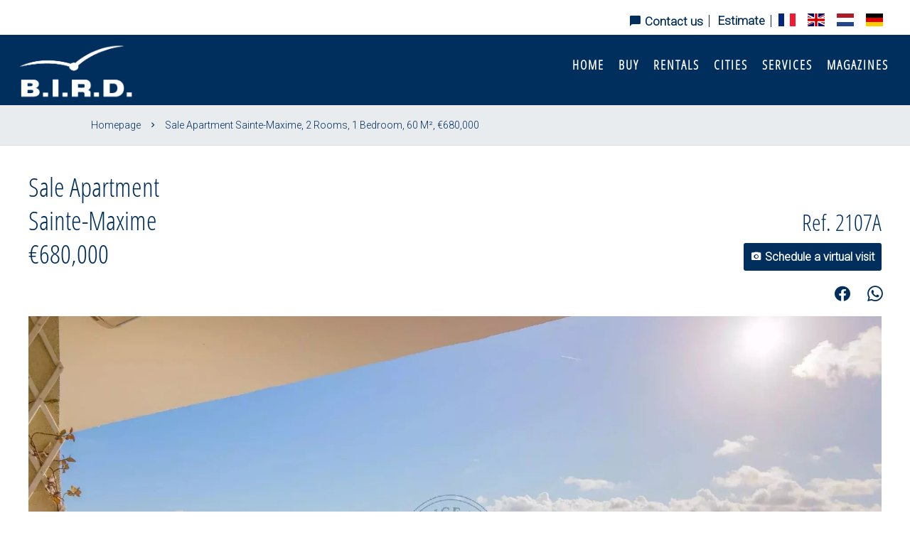

--- FILE ---
content_type: text/html; charset=UTF-8
request_url: https://agencebird.com/en/property/sale+apartment+sainte-maxime+83888177
body_size: 14564
content:
<!DOCTYPE html>
<html lang="en" prefix="og: http://ogp.me/ns#">
  <head>

                  <meta charset="UTF-8">
              <title> SAINTE MAXIME: Sea View Apartment within walking distance of the beach</title>
              <meta name="description" content=" Ideally located in the heart of the historic center of Sainte-Maxime, opposite Saint-Tropez, this bright apartment offers remarkable quality services.With an ideal south orientation, this apartment consists of an entrance, a living room extended by a terrace offering...">
              <meta property="og:title" content=" SAINTE MAXIME: Sea View Apartment within walking distance of the beach">
              <meta property="og:description" content=" Ideally located in the heart of the historic center of Sainte-Maxime, opposite Saint-Tropez, this bright apartment offers remarkable quality services.With an ideal south orientation, this apartment consists of an entrance, a living room extended by a terrace offering...">
              <link rel="canonical" href="https://agencebird.com/en/property/sale+apartment+sainte-maxime+83888177">
              <meta property="og:image" content="https://media.apimo.pro/cache/5bc0247e471edfa46f1bf22c9902b194_030621ede7_1920-original.jpg">
              <meta property="og:image:width" content="1920">
              <meta property="og:image:height" content="1280">
              <link rel="alternate" href="https://agencebird.com/fr/propriete/vente+appartement+sainte-maxime+83888177" hreflang="x-default">
              <link rel="alternate" href="https://agencebird.com/fr/propriete/vente+appartement+sainte-maxime+83888177" hreflang="fr-fr">
              <link rel="alternate" href="https://agencebird.com/en/property/sale+apartment+sainte-maxime+83888177" hreflang="en-gb">
              <link rel="alternate" href="https://agencebird.com/nl/eigendom/verkoop+appartement+sainte-maxime+83888177" hreflang="nl-nl">
              <link rel="alternate" href="https://agencebird.com/de/eigentum/verkauf+wohnung+sainte-maxime+83888177" hreflang="de-de">
              <link rel="apple-touch-icon" sizes="180x180" href="https://d36vnx92dgl2c5.cloudfront.net/prod/Elone/2587/media/61d2b488fbb1e75059291be1ccb59a62.webp">
              <link rel="icon" type="image/png" sizes="32x32" href="https://d36vnx92dgl2c5.cloudfront.net/prod/Elone/2587/media/d88b8ed7eeedd2d8680b6724807c2b12.webp">
              <link rel="icon" type="image/png" sizes="16x16" href="https://d36vnx92dgl2c5.cloudfront.net/prod/Elone/2587/media/e2b9962ba14b2a7232db48eac7c0781d.webp">
              <link rel="manifest" href="/cache/prod/Elone/2587/site.webmanifest">
              <meta property="og:url" content="https://agencebird.com/en/property/sale+apartment+sainte-maxime+83888177">
              <meta name="viewport" content="width=device-width">
          
                                                          <link rel="stylesheet" href="https://d36vnx92dgl2c5.cloudfront.net/vendor/select2/dist/css/select2.min.css">                  <link rel="stylesheet" href="https://d36vnx92dgl2c5.cloudfront.net/vendor/flag-icon-css/css/flag-icon.min.css">                  <link rel="stylesheet" href="https://d36vnx92dgl2c5.cloudfront.net/cache/prod/Elone/2587/880360f042aea20416f880ce80c720827f059001-v1768568535.css">            
                                        <script async src="https://cache.consentframework.com/js/pa/28975/c/u8hMx/stub?lang=en" ></script>                  <script async src="https://choices.consentframework.com/js/pa/28975/c/u8hMx/cmp?lang=en" ></script>                                    <script async src="https://www.googletagmanager.com/gtag/js?id=G-JFFQRKCY2M" ></script>                  <script>
  window.dataLayer = window.dataLayer || [];
  function gtag(){dataLayer.push(arguments);}
  gtag('js', new Date());

  gtag('config', 'G-JFFQRKCY2M');
</script>
                                                                                    
    <link rel="preconnect" href="https://fonts.googleapis.com">
<link rel="preconnect" href="https://fonts.gstatic.com" crossorigin>
<link href="https://fonts.googleapis.com/css2?family=Roboto:wght@300&display=swap" rel="stylesheet">
    

        
  </head>
  <body class="property chrome  thumbnail eupopup eupopup-bottom">

    <div class="g-recaptcha"></div>
    
    
      <header>
    <div>
      <div data-id="0" class="zone zone-header-left ">

  <div id="696a44862d864-1" data-module-id="198573" data-instance="1" data-model-namespace="24c4e225ec5d"
      class="module module-198573 template-2 logo-template-2 module-logo "
            ><a href="/en/" ><img src="https://d36vnx92dgl2c5.cloudfront.net/prod/Elone/2587/media/d0f22467584234d52f696314c36ff929.webp"  alt="logo" /></a></div>

</div>


      <div data-id="1" class="zone zone-header-right ">

  <div id="696a44862d912-1" data-module-id="198630" data-instance="1" data-model-namespace="0d7f0d5f2e5e"
      class="module module-198630 template-1 cluster-template-1 module-cluster "
            ><nav id="696a448630bec-1" data-module-id="198633" data-instance="1" data-model-namespace="9160ed8f6d54"
      class="module module-198633 template-1 menu-template-1 module-menu inline "
            ><ul><li><a href="/en/our-agencies-in-sainte-maxime-and-grimaud?anchor=-module-198712" target="_self" data-anchor=".module-198712" data-current=""><i class="mdi mdi-message"></i><span>Contact us</span></a></li><li><a href="/en/estimate" target="_self"  data-current=""><span>Estimate</span></a></li></ul></nav><div id="696a448630c59-1" data-module-id="198632" data-instance="1" data-model-namespace="3252de4506d4"
      class="module module-198632 template-1 language-template-1 module-language "
            ><div class="content" style="display:none;"><ul><li ><a href="https://agencebird.com/fr/propriete/vente+appartement+sainte-maxime+83888177"><span class="flag-icon flag-icon-fr"></span></a></li><li  class="current" ><a href="https://agencebird.com/en/property/sale+apartment+sainte-maxime+83888177"><span class="flag-icon flag-icon-gb"></span></a></li><li ><a href="https://agencebird.com/nl/eigendom/verkoop+appartement+sainte-maxime+83888177"><span class="flag-icon flag-icon-nl"></span></a></li><li ><a href="https://agencebird.com/de/eigentum/verkauf+wohnung+sainte-maxime+83888177"><span class="flag-icon flag-icon-de"></span></a></li></ul></div></div></div>
  <nav id="696a44862d9b5-1" data-module-id="198575" data-instance="1" data-model-namespace="4d0d2ad1bb26"
      class="module module-198575 template-1 menu-template-1 module-menu main column "
            ><button><i class="mdi mdi-menu"></i></button><ul><li><a href="/en/" target="_self"  data-current=""><i class="mdi mdi-home"></i><span>Home</span></a></li><li class=" sub-menu"><a href="#" target="_self"  data-current=""><span>Buy</span></a><ul><li><a href="/en/properties-for-sale-french-riviera/buy-apartments-less-than-500000euros" target="_self"  data-current=""><span>Apartments &lt; 500.000 €</span></a></li><li><a href="/en/properties-for-sale-french-riviera/buy-apartments-more-than-500000euros" target="_self"  data-current=""><span>Apartments &gt; 500.000 €</span></a></li><li><a href="/en/properties-for-sale-french-riviera/buy-house-less-than-500000euros" target="_self"  data-current=""><span>Villas &lt; 500.000 €</span></a></li><li><a href="/en/properties-for-sale-french-riviera/buy-house-more-than-500000euros-less-than-1000000euros" target="_self"  data-current=""><span>Villas &gt; 500.000 € and &lt; 1.000.000 €</span></a></li><li><a href="/en/properties-for-sale-french-riviera/buy-house-more-than-1000000euros-less-than-2000000euros" target="_self"  data-current=""><span>Villas &gt; 1.000.000 € and 2.000.000 €</span></a></li><li><a href="/en/properties-for-sale-french-riviera/buy-house-more-than-2000000euros-less-than-3000000euros" target="_self"  data-current=""><span>Villas &gt; 2.000.000 € and &lt; 3.000.000 €</span></a></li><li><a href="/en/properties-for-sale-french-riviera/buy-house-more-than-3000000euros" target="_self"  data-current=""><span>Villas &gt; 3.000.000 €</span></a></li><li><a href="/en/properties-for-sale-french-riviera/buy-land" target="_self"  data-current=""><span>Building land</span></a></li><li><a href="/en/properties-for-sale-french-riviera/buy-new-program" target="_self"  data-current=""><span>New program</span></a></li><li><a href="/en/off-market" target="_self"  data-current=""><span>Off market</span></a></li></ul></li><li><a href="https://www.bird-villas.com/" target="_blank"  data-current=""><span>Rentals</span></a></li><li class=" sub-menu"><a href="#" target="_self"  data-current=""><span>Cities</span></a><ul><li><a href="/en/sainte-maxime" target="_self"  data-current=""><span>Sainte-Maxime</span></a></li><li><a href="/en/grimaud" target="_self"  data-current=""><span>Grimaud</span></a></li><li><a href="/en/plan-de-la-tour" target="_self"  data-current=""><span>Plan de la Tour</span></a></li><li><a href="/en/les-issambres" target="_self"  data-current=""><span>Les Issambres</span></a></li><li><a href="/en/saint-tropez" target="_self"  data-current=""><span>Saint-Tropez</span></a></li><li><a href="/en/gassin" target="_self"  data-current=""><span>Gassin</span></a></li><li><a href="/en/garde-freinet" target="_self"  data-current=""><span>Garde-Freinet</span></a></li><li><a href="/en/monaco" target="_self"  data-current=""><span>Monaco</span></a></li></ul></li><li class=" sub-menu"><a href="#" target="_self"  data-current=""><span>Services</span></a><ul><li><a href="/en/our-agencies-in-sainte-maxime-and-grimaud" target="_self"  data-current=""><span>Our agencies</span></a></li><li><a href="/en/estimate" target="_self"  data-current=""><span>Estimate</span></a></li><li><a href="https://www.bird-villas.com/article-gestion.html" target="_blank"  data-current=""><span>Rental management</span></a></li><li><a href="https://www.bird-villas.com/article-conciergerie.html" target="_blank"  data-current=""><span>Concierge</span></a></li></ul></li><li><a href="/en/magazines" target="_self"  data-current=""><span>Magazines</span></a></li></ul></nav>

</div>


    </div>
  </header>

  <section class="wrapper">
      <div data-id="2" class="zone zone-full-width ">

  <div id="696a44862d8f0-1" data-module-id="198593" data-instance="1" data-model-namespace="a56650baa203"
      class="module module-198593 template-1 breadcrumb-template-1 module-breadcrumb "
            ><nav><ul><li class="module-breadcrumb-tab"><a href="/en/">Homepage</a></li><li class="module-breadcrumb-tab"><h2><a>Sale apartment Sainte-Maxime, 2 rooms, 1 bedroom, 60 m², €680,000</a></h2></li></ul></nav></div>
  <div id="696a44862d9d1-1" data-module-id="198592" data-instance="1" data-model-namespace="f8defe37e1ef"
      class="module module-198592 template-2 property-info-template-2 module-property-info "
            data-property-id="83888177"><h2 class="title property-title-2" >Sale Apartment<br>Sainte-Maxime <br>€680,000</h2><div class="flex"><p>Ref. 2107A</p></div></div>
  <div id="696a44862da11-1" data-module-id="200815" data-instance="1" data-model-namespace="cda70de921c4"
      class="module module-200815 template-2 contact-template-2 module-contact "
            ><div id="popup-696a44862da11-1" class="popup-module-contact  popup-module-200815 template-2 mfp-hide"><div class="popup-content"><div class="module-header"><div class="module-header-content"><p><i class="mdi mdi-camera"></i>Planning a virtual tour</p></div></div><form name="contact-form-200815" method="post" action="https://agencebird.com/en/property/sale+apartment+sainte-maxime+83888177"><div class="field firstname text"><input type="text" id="contact-form-200815_firstname" name="contact-form-200815[firstname]" required="required" placeholder="Firstname" class="" name="firstname" /></div><div class="field lastname text"><input type="text" id="contact-form-200815_lastname" name="contact-form-200815[lastname]" required="required" placeholder="Lastname" class="" name="lastname" /></div><div class="field email email"><input type="email" id="contact-form-200815_email" name="contact-form-200815[email]" required="required" placeholder="E-mail" class="" name="email" /></div><div class="field phone tel"><input id="contact-form-200815_phone" name="contact-form-200815[phone]" required="required" placeholder="Phone" class="" name="phone" type="tel" default-value=""  /></div><div class="field message textarea"><textarea id="contact-form-200815_message" name="contact-form-200815[message]" placeholder="Message" class="" name="message"></textarea></div><div class="field recaptcha recaptcha"><script>

                    window.onloadCallback = function() {
                        $('.g-recaptcha').each(function(i, v) {
                            const $placeholder = $(this)

                            $placeholder.data('widget-id', i);

                            grecaptcha.render( this, {
                                callback: function( token ) {

                                    return new Promise(function(resolve, reject) {
                                    if( grecaptcha === undefined ) {
                                        console.log( 'reCaptcha not defined' )
                                        reject()
                                    }

                                    var response = grecaptcha.getResponse( $placeholder.data('widget-id') )
                                    if( !response ) {
                                        console.log( 'Could not get reCaptcha response' )
                                        reject()
                                    }

                                    const $form = $placeholder.closest('form')

                                    $form.find('.g-recaptcha-response').val( token )
                                    // Add a class that will be used to bypass the prevented submit event
                                    $form.addClass('recap-done')
                                    // submit by clicking the submit button of your form
                                    .find('[type="submit"]').trigger('click')
                                    resolve()
                                    grecaptcha.reset( $placeholder.data('widget-id') )
                                    })
                                },
                                sitekey: '6LctG6wUAAAAALSwjJO9bWoLzy3gi7yZn305f91K',
                                size: 'invisible', // This makes the real reCaptcha V2 Invisible
                            });
                        });
                    };

                </script><div class="g-recaptcha" data-sitekey="6LctG6wUAAAAALSwjJO9bWoLzy3gi7yZn305f91K"></div></div><div class="rgpd"><input type="checkbox" required><label>I have read and accept the <a href="/en/legal-notice">privacy policy</a> of this website</label></div><div><button type="submit" id="contact-form-200815_submit" name="contact-form-200815[submit]" class="submit">
                Send
    </button></div></form></div></div><a class="popup-open-link-wrapper" href="#popup-696a44862da11-1" id="open-popup-link-696a44862da11-1"><span><i class="mdi mdi-camera"></i> Schedule a virtual visit</span></a></div>
  <div id="696a44862da4e-1" data-module-id="198604" data-instance="1" data-model-namespace="4120954317e2"
      class="module module-198604 template-1 share-template-1 module-share "
            ><div class="content"><ul><li class="social facebook icon-facebook icon-border"><a href="#"><i class="mdi mdi-facebook"></i><span>Facebook</span></a></li><li class="social whatsapp icon-whatsapp icon-border"><a href="#"><i class="mdi mdi-whatsapp"></i><span>Whatsapp</span></a></li></ul></div></div>
  <div id="696a44862dad7-1" data-module-id="198591" data-instance="1" data-model-namespace="9c9515a3fb0a"
      class="module module-198591 main template-1 slider-template-1 module-slider has-thumbnail 	waiting
"
            ><div class="slider "><div class="" ><a href="https://d36vnx92dgl2c5.cloudfront.net/prod/Elone/2587/media/5fc1a03f3c95abe4b162c1e2e5a75947.webp" class="click-fullscreen" title="Sale Apartment Sainte-Maxime"><img class="picture " data-position="0" src="https://d36vnx92dgl2c5.cloudfront.net/prod/Elone/2587/media/5fc1a03f3c95abe4b162c1e2e5a75947.webp" alt="Sale Apartment Sainte-Maxime"></a></a></div><div class="" ><a href="https://d36vnx92dgl2c5.cloudfront.net/prod/Elone/2587/media/460f37b7897a977fc8da862892ca9d83.webp" class="click-fullscreen" title="Sale Apartment Sainte-Maxime"><img class="picture  img-lazy-load" data-position="1" data-low-src="https://d36vnx92dgl2c5.cloudfront.net/prod/Elone/2587/media/5cd1a19ca691587b234c6281f64cdc32.webp" data-src="https://d36vnx92dgl2c5.cloudfront.net/prod/Elone/2587/media/460f37b7897a977fc8da862892ca9d83.webp" alt="Sale Apartment Sainte-Maxime"></a></a></div><div class="" ><a href="https://d36vnx92dgl2c5.cloudfront.net/prod/Elone/2587/media/e9f58b409ee933b4ccb474cae71f9119.webp" class="click-fullscreen" title="Sale Apartment Sainte-Maxime"><img class="picture  img-lazy-load" data-position="2" data-low-src="https://d36vnx92dgl2c5.cloudfront.net/prod/Elone/2587/media/693e4bdd9deb40c2b936bd59ec72e8ec.webp" data-src="https://d36vnx92dgl2c5.cloudfront.net/prod/Elone/2587/media/e9f58b409ee933b4ccb474cae71f9119.webp" alt="Sale Apartment Sainte-Maxime"></a></a></div><div class="" ><a href="https://d36vnx92dgl2c5.cloudfront.net/prod/Elone/2587/media/ce639a71cdb35f8d645ad63f3a05150c.webp" class="click-fullscreen" title="Sale Apartment Sainte-Maxime"><img class="picture  img-lazy-load" data-position="3" data-low-src="https://d36vnx92dgl2c5.cloudfront.net/prod/Elone/2587/media/307650dee903f47e43d4d8c672c82bff.webp" data-src="https://d36vnx92dgl2c5.cloudfront.net/prod/Elone/2587/media/ce639a71cdb35f8d645ad63f3a05150c.webp" alt="Sale Apartment Sainte-Maxime"></a></a></div><div class="" ><a href="https://d36vnx92dgl2c5.cloudfront.net/prod/Elone/2587/media/b4af1187c05cc563be6e4a7ad3edc6ef.webp" class="click-fullscreen" title="Sale Apartment Sainte-Maxime"><img class="picture  img-lazy-load" data-position="4" data-low-src="https://d36vnx92dgl2c5.cloudfront.net/prod/Elone/2587/media/d1fc587ae765ab24af3e9af5974a4912.webp" data-src="https://d36vnx92dgl2c5.cloudfront.net/prod/Elone/2587/media/b4af1187c05cc563be6e4a7ad3edc6ef.webp" alt="Sale Apartment Sainte-Maxime"></a></a></div><div class="" ><a href="https://d36vnx92dgl2c5.cloudfront.net/prod/Elone/2587/media/f172a8ee49bb75397f12f1fc4182a29b.webp" class="click-fullscreen" title="Sale Apartment Sainte-Maxime"><img class="picture  img-lazy-load" data-position="5" data-low-src="https://d36vnx92dgl2c5.cloudfront.net/prod/Elone/2587/media/1495542053531d994a286d31f7e3f0e1.webp" data-src="https://d36vnx92dgl2c5.cloudfront.net/prod/Elone/2587/media/f172a8ee49bb75397f12f1fc4182a29b.webp" alt="Sale Apartment Sainte-Maxime"></a></a></div><div class="" ><a href="https://d36vnx92dgl2c5.cloudfront.net/prod/Elone/2587/media/4a95ca95a252c9d26e4bd20e43689baa.webp" class="click-fullscreen" title="Sale Apartment Sainte-Maxime"><img class="picture  img-lazy-load" data-position="6" data-low-src="https://d36vnx92dgl2c5.cloudfront.net/prod/Elone/2587/media/a73b27f47a2664c0f9fdff49955e9eae.webp" data-src="https://d36vnx92dgl2c5.cloudfront.net/prod/Elone/2587/media/4a95ca95a252c9d26e4bd20e43689baa.webp" alt="Sale Apartment Sainte-Maxime"></a></a></div><div class="" ><a href="https://d36vnx92dgl2c5.cloudfront.net/prod/Elone/2587/media/dae2ae4b9db9c74d2aeea957e5d9795f.webp" class="click-fullscreen" title="Sale Apartment Sainte-Maxime"><img class="picture  img-lazy-load" data-position="7" data-low-src="https://d36vnx92dgl2c5.cloudfront.net/prod/Elone/2587/media/e5f5683c5fbad5896f287b2ad6b936f9.webp" data-src="https://d36vnx92dgl2c5.cloudfront.net/prod/Elone/2587/media/dae2ae4b9db9c74d2aeea957e5d9795f.webp" alt="Sale Apartment Sainte-Maxime"></a></a></div></div><div class="thumbnail"  style="height:100px;" ><div class="item" data-preserveportrait="true" data-enlarge="true" data-overflow="true" data-position="0"><img class="picture img-lazy-load" data-src="https://d36vnx92dgl2c5.cloudfront.net/prod/Elone/2587/media/124147fdd65ee6675f17a88a3f3ba454.webp" alt="Sale Apartment Sainte-Maxime"></div><div class="item" data-preserveportrait="true" data-enlarge="true" data-overflow="true" data-position="1"><img class="picture img-lazy-load" data-src="https://d36vnx92dgl2c5.cloudfront.net/prod/Elone/2587/media/5cd1a19ca691587b234c6281f64cdc32.webp" alt="Sale Apartment Sainte-Maxime"></div><div class="item" data-preserveportrait="true" data-enlarge="true" data-overflow="true" data-position="2"><img class="picture img-lazy-load" data-src="https://d36vnx92dgl2c5.cloudfront.net/prod/Elone/2587/media/693e4bdd9deb40c2b936bd59ec72e8ec.webp" alt="Sale Apartment Sainte-Maxime"></div><div class="item" data-preserveportrait="true" data-enlarge="true" data-overflow="true" data-position="3"><img class="picture img-lazy-load" data-src="https://d36vnx92dgl2c5.cloudfront.net/prod/Elone/2587/media/307650dee903f47e43d4d8c672c82bff.webp" alt="Sale Apartment Sainte-Maxime"></div><div class="item" data-preserveportrait="true" data-enlarge="true" data-overflow="true" data-position="4"><img class="picture img-lazy-load" data-src="https://d36vnx92dgl2c5.cloudfront.net/prod/Elone/2587/media/d1fc587ae765ab24af3e9af5974a4912.webp" alt="Sale Apartment Sainte-Maxime"></div><div class="item" data-preserveportrait="true" data-enlarge="true" data-overflow="true" data-position="5"><img class="picture img-lazy-load" data-src="https://d36vnx92dgl2c5.cloudfront.net/prod/Elone/2587/media/1495542053531d994a286d31f7e3f0e1.webp" alt="Sale Apartment Sainte-Maxime"></div><div class="item" data-preserveportrait="true" data-enlarge="true" data-overflow="true" data-position="6"><img class="picture img-lazy-load" data-src="https://d36vnx92dgl2c5.cloudfront.net/prod/Elone/2587/media/a73b27f47a2664c0f9fdff49955e9eae.webp" alt="Sale Apartment Sainte-Maxime"></div><div class="item" data-preserveportrait="true" data-enlarge="true" data-overflow="true" data-position="7"><img class="picture img-lazy-load" data-src="https://d36vnx92dgl2c5.cloudfront.net/prod/Elone/2587/media/e5f5683c5fbad5896f287b2ad6b936f9.webp" alt="Sale Apartment Sainte-Maxime"></div></div><div class="api-spinner"><div class="bounce1"></div><div class="bounce2"></div><div class="bounce3"></div></div></div>
  <div id="696a44862daf9-1" data-module-id="199181" data-instance="1" data-model-namespace="e2b6a05d4eb4"
      class="module module-199181 template-2 property-info-template-2 module-property-info "
            data-property-id="83888177"><p><i class="mdi mdi-home"></i>60 m²</p><p><i class="mdi mdi-bed-king"></i>1 bedroom</p><p><i class="mdi mdi-shower"></i>1</p><ul></ul></div>
  <div id="696a44862db29-1" data-module-id="198594" data-instance="1" data-model-namespace="8567f1892f96"
      class="module module-198594 template-4 property-info-template-4 module-property-info "
            data-property-id="83888177"><div class="module-header"><h1 class="module-header-title">Additional information</h1></div><h1 class="title property-title-4" >SAINTE MAXIME: Sea View Apartment within walking distance of the beach</h1><span class="price">€680,000</span><p class="comment" id="description">
          Ideally located in the heart of the historic center of Sainte-Maxime, opposite Saint-Tropez, this bright apartment offers remarkable quality services.<br />
With an ideal south orientation, this apartment consists of an entrance, a living room extended by a terrace offering exceptional views of the bay of Saint-Tropez. A dining room, a fully equipped independent kitchen, a bedroom, a shower room and WC.<br />
A must-see!
      </p></div>
  <div id="696a44862db3f-1" data-module-id="198597" data-instance="1" data-model-namespace="70459c3b2b3f"
      class="module module-198597 template-5 property-info-template-5 module-property-info "
            data-property-id="83888177"><div class="module-header"><h3 class="module-header-title">Composition</h3></div><ul><li>
          1 Entrance <span>8 m²</span></li><li>
          1 Kitchen <span>6 m²</span></li><li>
          1 Living room/dining area <span>28 m²</span></li><li>
          1 Bedroom <span>11 m²</span></li><li>
          1 Shower room <span>4 m²</span></li><li>
          1 Cupboard <span>2 m²</span></li><li>
          1 Lavatory <span>1 m²</span></li><li>
          1 Terrace <span>7 m²</span></li></ul></div>
  <div id="696a44862db73-1" data-module-id="198603" data-instance="1" data-model-namespace="b7ede7e3f6bc"
      class="module module-198603 template-3 property-info-template-3 module-property-info "
            data-property-id="83888177"><div class="module-header"><h3 class="module-header-title">Informations</h3></div><div class="summary details clearfix"><ul><li>Reference <span>2107A</span></li><li>Rooms <span>2 rooms</span></li><li>Area <span>60 m²</span></li><li>Heating device <span>Air-conditioning</span></li><li>Heating type <span>Heat pump</span></li><li>Heating access <span>Individual</span></li><li>Hot water device <span>Hot water tank</span></li><li>Hot water access <span>Individual</span></li><li>Waste water <span>Main drainage</span></li><li>Condition <span>Good condition</span></li><li>Floor <span>2nd</span></li><li>Orientation <span>South</span></li><li>View <span>Panoramic Sea Village</span></li></ul></div></div>
  <div id="696a44862db8b-1" data-module-id="199182" data-instance="1" data-model-namespace="6b1478968d15"
      class="module module-199182 template-6 property-info-template-6 module-property-info "
            data-property-id="83888177"><div class="module-header"><h2 class="module-header-title">Benefits</h2></div><ul class="list-inline list-inline-30"><li>Air-conditioning</li><li>Double glazing</li><li>Sliding windows</li><li>Electric awnings</li><li>Electric shutters</li><li>Lift</li><li>Intercom</li><li>PVC window</li></ul></div>
  <div id="696a44862dba1-1" data-module-id="198601" data-instance="1" data-model-namespace="881a99f05802"
      class="module module-198601 template-1 cluster-template-1 module-cluster "
            ><div id="696a44863502e-1" data-module-id="198598" data-instance="1" data-model-namespace="ca219b272b6b"
      class="module module-198598 template-8 property-info-template-8 module-property-info "
            data-property-id="83888177"><div class="module-header"><h3 class="module-header-title">Proximities</h3></div><ul><li>Bus <span>50 metres</span></li><li>Town centre <span>50 metres</span></li><li>Golf <span>4 kilometre</span></li><li>Sea <span>50 metres</span></li><li>Public parking <span>30 metres</span></li><li>Sea port <span>50 metres</span></li><li>Secondary school </li><li>Beach <span>50 metres</span></li></ul></div></div>
  <div id="696a44862dbb6-1" data-module-id="198600" data-instance="1" data-model-namespace="bd5efd20660e"
      class="module module-198600 template-7 property-info-template-7 module-property-info "
            data-property-id="83888177"><div class="module-header"><h3 class="module-header-title">Legal notice</h3></div><ul><li>
          Agency fees payable by vendor
                  </li><li>
          Condominium fees
          <span>122 €</span></li></ul></div>
  <div id="696a44862dbcb-1" data-module-id="203929" data-instance="1" data-model-namespace="0c357ca66137"
      class="module module-203929 template-1 cms-template-1 module-cms only-text "
            ><div class="info "><p>The fees are payable by the seller</p><p>Information on the risks to which this property is exposed is available on the GeoHazards website: <a href="http://www.georisques.gouv.fr/" target="blank">www.georisques.gouv.fr</a></p></div></div>
  <div id="696a44862dbde-1" data-module-id="198608" data-instance="1" data-model-namespace="d134d2d58d9f"
      class="module module-198608 template-33 property-info-template-33 module-property-info "
            data-property-id="83888177"><div class="module-header"><h2 class="module-header-title">Energy efficiency</h2></div><div class="energy-diagnostics"><div class="diagnostic diagnostic-1"><img src="[data-uri]" alt="Diagnostic Graph"></div><div class="diagnostic diagnostic-2"><img src="[data-uri]" alt="Diagnostic Graph"></div></div></div>

</div>


  <section data-id="3" class="zone zone-top-content ">


</section>


  <section class="row-2 clearfix">
    <div data-id="4" class="zone zone-left-content ">


</div>


    <div data-id="5" class="zone zone-right-content ">


</div>


  </section>
  <section data-id="6" class="zone zone-bottom-content ">

  <div id="696a44862d94c-1" data-module-id="198712" data-instance="1" data-model-namespace="f22e02675e3e"
      class="module module-198712 template-1 contact-template-1 module-contact "
            ><div class="module-header"><h3 class="module-header-title">Contact us</h3></div><form name="contact-form-198712" method="post" action="https://agencebird.com/en/property/sale+apartment+sainte-maxime+83888177"><div class="field firstname text"><input type="text" id="contact-form-198712_firstname" name="contact-form-198712[firstname]" required="required" placeholder="Firstname" class="" name="firstname" /></div><div class="field lastname text"><input type="text" id="contact-form-198712_lastname" name="contact-form-198712[lastname]" required="required" placeholder="Lastname" class="" name="lastname" /></div><div class="field email email"><input type="email" id="contact-form-198712_email" name="contact-form-198712[email]" required="required" placeholder="E-mail" class="" name="email" /></div><div class="field phone tel"><input id="contact-form-198712_phone" name="contact-form-198712[phone]" required="required" placeholder="Phone" class="" name="phone" type="tel" default-value=""  /></div><div class="field message textarea"><textarea id="contact-form-198712_message" name="contact-form-198712[message]" placeholder="Message" class="" name="message"></textarea></div><div class="field recaptcha recaptcha"><script>

                    window.onloadCallback = function() {
                        $('.g-recaptcha').each(function(i, v) {
                            const $placeholder = $(this)

                            $placeholder.data('widget-id', i);

                            grecaptcha.render( this, {
                                callback: function( token ) {

                                    return new Promise(function(resolve, reject) {
                                    if( grecaptcha === undefined ) {
                                        console.log( 'reCaptcha not defined' )
                                        reject()
                                    }

                                    var response = grecaptcha.getResponse( $placeholder.data('widget-id') )
                                    if( !response ) {
                                        console.log( 'Could not get reCaptcha response' )
                                        reject()
                                    }

                                    const $form = $placeholder.closest('form')

                                    $form.find('.g-recaptcha-response').val( token )
                                    // Add a class that will be used to bypass the prevented submit event
                                    $form.addClass('recap-done')
                                    // submit by clicking the submit button of your form
                                    .find('[type="submit"]').trigger('click')
                                    resolve()
                                    grecaptcha.reset( $placeholder.data('widget-id') )
                                    })
                                },
                                sitekey: '6LctG6wUAAAAALSwjJO9bWoLzy3gi7yZn305f91K',
                                size: 'invisible', // This makes the real reCaptcha V2 Invisible
                            });
                        });
                    };

                </script><div class="g-recaptcha" data-sitekey="6LctG6wUAAAAALSwjJO9bWoLzy3gi7yZn305f91K"></div></div><div class="rgpd"><input type="checkbox" required><label>I have read and accept the <a href="/en/legal-notice">privacy policy</a> of this website</label></div><div><button type="submit" id="contact-form-198712_submit" name="contact-form-198712[submit]" class="submit">
                Send
    </button></div></form></div>

</section>


  </section>

  <footer>
    <div data-id="7" class="zone zone-footer ">

  <div id="696a44862d92f-1" data-module-id="198697" data-instance="1" data-model-namespace="ae3512988058"
      class="module module-198697 template-1 cms-template-1 module-cms only-text "
            ><div class="info "><img src="https://d36vnx92dgl2c5.cloudfront.net/prod/Elone/2587/media/ea1c401a0186df89014834af4e7d3431.webp"><p>Don't hesitate to contact us by email or telephone:</p></div></div>
  <div id="696a44862da94-1" data-module-id="198617" data-instance="1" data-model-namespace="9b1b83839625"
      class="module module-198617 template-3 agency-template-3 module-agency simple "
            ><article class="agency"><p class="address"><a href="#">SAINTE MAXIME</a><br>                  6 Rue Jean Aicard<br>
                      AGENCE AZUR ASTORIA GROUPE BIRD<br><span class="zipcode">83120</span> Sainte-Maxime<br>        France      </p><p><span class="phone"><a href="tel:+33494967503">Tél : +33 (0)4 94 96 75 03</a></span><br><span class="email"><a href="mailto:info@agencebird.fr">E-Mail : info@agencebird.fr</a></span><br></p></article><article class="agency"><p class="address"><a href="#">GRIMAUD</a><br>                  1029 Route du littoral<br>
                      AGENCE AZUR ASTORIA GROUPE BIRD<br><span class="zipcode">83310</span> Grimaud<br>        France      </p><p><span class="phone"><a href="tel:+33422470640">Tél : +33 (0)4 22 47 06 40</a></span><br><span class="email"><a href="mailto:info@agencebird.fr">E-Mail : info@agencebird.fr</a></span><br></p></article></div>
  <div id="696a44862dabc-1" data-module-id="198699" data-instance="1" data-model-namespace="377634548878"
      class="module module-198699 template-1 cms-template-1 module-cms only-text "
            ><div class="info "><p>Opening time:<br>

Open from Monday to Friday, from 9am to 12noon and from 2pm to 6.30pm, Saturday from 9am to 12noon, Saturday afternoon and Sunday, by appointment.</p></div></div>
  <div id="696a44862db10-1" data-module-id="198579" data-instance="1" data-model-namespace="426a189ff842"
      class="module module-198579 template-1 social-menu-template-1 module-social-menu "
            ><ul><li class="social facebook"><a href="https://www.facebook.com/agencebirdfr" target="_blank" rel="me"><i class="mdi mdi-facebook"></i><span>Facebook</span></a></li><li class="social instagram"><a href="https://www.instagram.com/agencebirdfr/" target="_blank" rel="me"><i class="mdi mdi-instagram"></i><span>Instagram</span></a></li><li class="social twitter"><a href="https://twitter.com/AgenceBirdImmo" target="_blank" rel="me"><svg xmlns="http://www.w3.org/2000/svg" fill="none" height="19" width="19" viewbox="0 0 512 512"><path clip-rule="evenodd" d="M192.034 98H83l129.275 170.757L91.27 412h55.908l91.521-108.34 81.267 107.343H429L295.968 235.284l.236.303L410.746 99.994h-55.908l-85.062 100.694zm-48.849 29.905h33.944l191.686 253.193h-33.944z" fill="#fff" fill-rule="evenodd"/></svg><span>Twitter</span></a></li><li class="social pinterest"><a href="https://www.pinterest.fr/AgenceBird/" target="_blank" rel="me"><i class="mdi mdi-pinterest"></i><span>Pinterest</span></a></li></ul></div>
  <div id="696a44862db57-1" data-module-id="198700" data-instance="1" data-model-namespace="67f9dc73b05c"
      class="module module-198700 template-1 cms-template-1 module-cms only-text "
            ><div class="info "><p>Tous droits réservés — Carte professionnelle n°CPI 8304 2018 000 024 702 délivrée par la CCI du Var

Garantie financière 110.000 € - QBE Insurance Europe Limited,

Cœur Défense - Tour A, 110 Esplanade du Général de Gaulle 92931 La Défense Cedex

Dans un souci de protection absolue de notre clientèle, il n'est reçu aucun fonds</p></div></div>

</div>


    <div data-id="8" class="zone zone-legal ">

  <div id="696a44862d9f6-1" data-module-id="198622" data-instance="1" data-model-namespace="56a7046f6cd8"
      class="module module-198622 template-3 legal-template-3 module-legal template3 "
            ><nav><ul><li><a href="/en/">
					©2026
					AGENCE BIRD
				</a></li><li ><a href="/en/legal-notice">Legal notice</a></li><li ><a href="/en/legals/fees">Agency fees</a></li><li><a href='javascript:Sddan.cmp.displayUI()'>Change cookies settings</a></li><li><a href="https://apimo.net/fr/site-internet/">
										Design by <span>Apimo™</span></a></li></ul></nav></div>

</div>


  </footer>

                      <link media="print"onload="this.media='all'"rel="stylesheet" href="https://d36vnx92dgl2c5.cloudfront.net/static/Realtix/Global/mdi/css/materialdesignicons.min.css">                  <link media="print"onload="this.media='all'"rel="stylesheet" href="https://d36vnx92dgl2c5.cloudfront.net/vendor/kernel-webfont/build/css/icons.css">                                                                  
    
                  <script src="https://d36vnx92dgl2c5.cloudfront.net/cache/prod/Elone/2587/model/a94a35db82046a63f147f9f832de20fc9048211f-v1768572038.7116.js" ></script>                                                      <script src="https://d36vnx92dgl2c5.cloudfront.net/vendor/jquery/dist/jquery.min.js" ></script>                                                      <script src="https://d36vnx92dgl2c5.cloudfront.net/vendor/select2/dist/js/select2.full.min.js" ></script>                  <script type="application/ld+json">
{
  "@context": "https://schema.org/",
  "@type": "Product",
  "name": "module_property_info_title",
  "image": [
          "https://d36vnx92dgl2c5.cloudfront.net/prod/Elone/2587/media/5fc1a03f3c95abe4b162c1e2e5a75947.webp",          "https://d36vnx92dgl2c5.cloudfront.net/prod/Elone/2587/media/460f37b7897a977fc8da862892ca9d83.webp",          "https://d36vnx92dgl2c5.cloudfront.net/prod/Elone/2587/media/e9f58b409ee933b4ccb474cae71f9119.webp",          "https://d36vnx92dgl2c5.cloudfront.net/prod/Elone/2587/media/ce639a71cdb35f8d645ad63f3a05150c.webp",          "https://d36vnx92dgl2c5.cloudfront.net/prod/Elone/2587/media/b4af1187c05cc563be6e4a7ad3edc6ef.webp",          "https://d36vnx92dgl2c5.cloudfront.net/prod/Elone/2587/media/f172a8ee49bb75397f12f1fc4182a29b.webp",          "https://d36vnx92dgl2c5.cloudfront.net/prod/Elone/2587/media/4a95ca95a252c9d26e4bd20e43689baa.webp",          "https://d36vnx92dgl2c5.cloudfront.net/prod/Elone/2587/media/dae2ae4b9db9c74d2aeea957e5d9795f.webp"       ],
  "sku": "83888177",
  "brand": {
    "@type": "Organization",
    "name": "AGENCE BIRD"
  },
    "description": "Ideally\u0020located\u0020in\u0020the\u0020heart\u0020of\u0020the\u0020historic\u0020center\u0020of\u0020Sainte\u002DMaxime,\u0020opposite\u0020Saint\u002DTropez,\u0020this\u0020bright\u0020apartment\u0020offers\u0020remarkable\u0020quality\u0020services.\r\nWith\u0020an\u0020ideal\u0020south\u0020orientation,\u0020this\u0020apartment\u0020consists\u0020of\u0020an\u0020entrance,\u0020a\u0020living\u0020room\u0020extended\u0020by\u0020a\u0020terrace\u0020offering\u0020exceptional\u0020views\u0020of\u0020the\u0020bay\u0020of\u0020Saint\u002DTropez.\u0020A\u0020dining\u0020room,\u0020a\u0020fully\u0020equipped\u0020independent\u0020kitchen,\u0020a\u0020bedroom,\u0020a\u0020shower\u0020room\u0020and\u0020WC.\r\nA\u0020must\u002Dsee\u0021",
    "offers": {
    "@type": "Offer",
    "url": "https://agencebird.com/en/property/sale+apartment+sainte-maxime+83888177",
    "priceCurrency": "EUR",
        "price": "680000.00",
        "priceValidUntil": "2026-02-16",
    "availability": "InStock",
    "seller": {
      "@type": "Organization",
      "name": "AGENCE BIRD"
    }
  }
}
</script>
                  <script src="https://d36vnx92dgl2c5.cloudfront.net/vendor/owl.carousel/owl.carousel.js" ></script>                  <script src="https://d36vnx92dgl2c5.cloudfront.net/cache/prod/Elone/2587/273ec200d87326082c093d8d69bac005cbad14fa-v1768568535.js" ></script>        
        
    
    <div class="recaptcha-terms">
      <p>This site is protected by reCAPTCHA and the Google <a target="_blank" href="https://policies.google.com/privacy">Privacy Policy</a> and <a target="_blank" href="https://policies.google.com/terms">Terms of Service</a> apply.</p>
    </div>

  </body>
</html>
